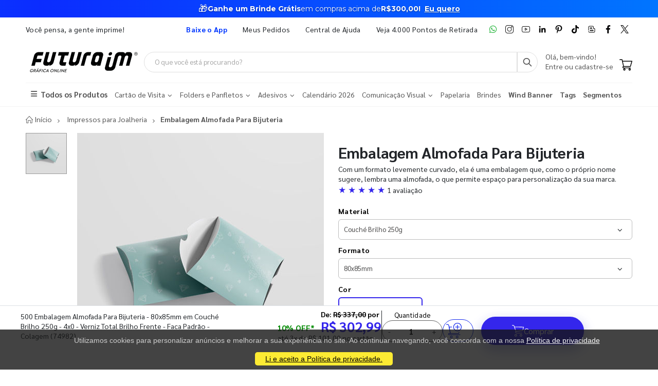

--- FILE ---
content_type: image/svg+xml
request_url: https://wbl.blob.core.windows.net/img/images/icone-carrinho-botao.svg
body_size: 1562
content:
<svg xmlns="http://www.w3.org/2000/svg" version="1.1" xmlns:xlink="http://www.w3.org/1999/xlink" width="512" height="512" x="0" y="0" viewBox="0 0 24 24" style="enable-background:new 0 0 512 512" xml:space="preserve" class=""><g><path d="M17.5 13c-3.584 0-6.5-2.916-6.5-6.5S13.916 0 17.5 0 24 2.916 24 6.5 21.084 13 17.5 13zm0-12C14.467 1 12 3.467 12 6.5s2.467 5.5 5.5 5.5S23 9.533 23 6.5 20.533 1 17.5 1z" fill="#162bee" opacity="1" data-original="#000000" class=""></path><path d="M17.5 10a.5.5 0 0 1-.5-.5v-6a.5.5 0 0 1 1 0v6a.5.5 0 0 1-.5.5z" fill="#162bee" opacity="1" data-original="#000000" class=""></path><path d="M20.5 7h-6a.5.5 0 0 1 0-1h6a.5.5 0 0 1 0 1zM19.5 17h-13a.5.5 0 0 1-.49-.402l-2-10A.5.5 0 0 1 4.5 6h4a.5.5 0 0 1 0 1H5.11l1.8 9h12.18l.277-1.385a.5.5 0 1 1 .98.196l-.357 1.787a.5.5 0 0 1-.49.402z" fill="#162bee" opacity="1" data-original="#000000" class=""></path><path d="M6.5 17a.5.5 0 0 1-.49-.402L3.531 4.204A1.505 1.505 0 0 0 2.06 2.998h-.001L.5 3a.5.5 0 0 1 0-1l1.558-.002h.002c1.188 0 2.219.845 2.452 2.01L6.99 16.402A.5.5 0 0 1 6.5 17z" fill="#162bee" opacity="1" data-original="#000000" class=""></path><path d="M21.5 19h-17c-.827 0-1.5-.673-1.5-1.5S3.673 16 4.5 16h2a.5.5 0 0 1 0 1h-2a.5.5 0 0 0 0 1h17a.5.5 0 0 1 0 1zM8 24c-1.103 0-2-.897-2-2s.897-2 2-2 2 .897 2 2-.897 2-2 2zm0-3c-.551 0-1 .449-1 1s.449 1 1 1 1-.449 1-1-.449-1-1-1zM17 24c-1.103 0-2-.897-2-2s.897-2 2-2 2 .897 2 2-.897 2-2 2zm0-3c-.551 0-1 .449-1 1s.449 1 1 1 1-.449 1-1-.449-1-1-1z" fill="#162bee" opacity="1" data-original="#000000" class=""></path></g></svg>

--- FILE ---
content_type: image/svg+xml
request_url: https://wbl.blob.core.windows.net/img/images/icon_design.svg
body_size: 5371
content:
<svg width="66" height="56" viewBox="0 0 66 56" fill="none" xmlns="http://www.w3.org/2000/svg">
<path d="M32.87 7.38159L16.1781 35.4184L23.1779 47.1979H32.8699H34.4829H36.4142H38.3455H42.5621L49.5619 35.4184L32.87 7.38159ZM32.87 35.4065C31.2703 35.4065 29.9734 34.1096 29.9734 32.5099C29.9734 30.9101 31.2703 29.6133 32.87 29.6133C34.4698 29.6133 35.7666 30.9101 35.7666 32.5099C35.7665 34.1096 34.4698 35.4065 32.87 35.4065Z" fill="#FFD039"/>
<path d="M4.00813 7.38136C5.68828 7.38136 7.05031 6.01933 7.05031 4.33918C7.05031 2.65903 5.68828 1.297 4.00813 1.297C2.32797 1.297 0.965942 2.65903 0.965942 4.33918C0.965942 6.01933 2.32797 7.38136 4.00813 7.38136Z" fill="#FF6137"/>
<path d="M61.7322 7.38136C63.4124 7.38136 64.7744 6.01933 64.7744 4.33918C64.7744 2.65903 63.4124 1.297 61.7322 1.297C60.0521 1.297 58.6901 2.65903 58.6901 4.33918C58.6901 6.01933 60.0521 7.38136 61.7322 7.38136Z" fill="#FF6137"/>
<path d="M7.05315 33.2173H0.965698V39.3047H7.05315V33.2173Z" fill="#FFD039"/>
<path d="M35.9131 1.16797H29.8257V7.25542H35.9131V1.16797Z" fill="#FFD039"/>
<path d="M64.8815 33.2173H58.7941V39.3047H64.8815V33.2173Z" fill="#FFD039"/>
<path d="M32.87 7.38159L31.2605 10.0848L46.3429 35.4184L39.3432 47.1977H42.562L49.5618 35.4184L32.87 7.38159Z" fill="#FFAE47"/>
<path d="M45.5131 47.196H20.2272V54.9106H45.5131V47.196Z" fill="#546F7A"/>
<path d="M45.5131 47.196H42.2942V54.9106H45.5131V47.196Z" fill="#475D63"/>
<path d="M23.399 53.9455H21.1924V48.1624H23.1575C23.1643 48.1625 23.1709 48.1637 23.1775 48.1637H34.4827C35.016 48.1637 35.4484 47.7313 35.4484 47.1979C35.4484 47.1976 35.4484 47.197 35.4484 47.1967C35.4484 46.6633 35.016 46.231 34.4827 46.231H23.7262L17.3013 35.419L23.0645 25.7388C23.3373 25.2806 23.1871 24.688 22.7288 24.4151C22.2704 24.142 21.6779 24.2926 21.4051 24.7507L15.348 34.9247C15.1669 35.2288 15.1667 35.6077 15.3476 35.912L21.4797 46.2311H20.2267C19.6933 46.2311 19.261 46.6635 19.261 47.1968V54.9114C19.261 55.4447 19.6933 55.8771 20.2267 55.8771H23.3989C23.9322 55.8771 24.3646 55.4447 24.3646 54.9114C24.3647 54.3778 23.9325 53.9455 23.399 53.9455Z" fill="black"/>
<path d="M64.8807 32.2518H62.7304C62.5113 25.1578 59.7919 18.3973 55.0138 13.1251C51.904 9.69365 48.0853 7.06532 43.8661 5.39511H57.8662C58.3308 7.09426 59.8873 8.34701 61.7318 8.34701C63.9418 8.34701 65.7397 6.5491 65.7397 4.33912C65.7397 2.12915 63.9418 0.331237 61.7318 0.331237C59.8227 0.331237 58.222 1.6735 57.8214 3.46357H36.879V1.16846C36.879 0.635133 36.4467 0.202759 35.9133 0.202759H29.8263C29.2929 0.202759 28.8606 0.635133 28.8606 1.16846V3.46383H7.91816C7.51768 1.67376 5.91705 0.331494 4.00789 0.331494C1.79792 0.331494 0 2.12941 0 4.33925C0 6.54922 1.79792 8.34714 4.00789 8.34714C5.85236 8.34714 7.40888 7.09426 7.87354 5.39524H21.8736C17.6543 7.06545 13.8356 9.69378 10.7259 13.1253C5.94779 18.3975 3.22841 25.1579 3.00926 32.252H0.965705C0.432375 32.252 0 32.6843 0 33.2177V39.3047C0 39.8381 0.432375 40.2704 0.965705 40.2704H7.05277C7.5861 40.2704 8.01848 39.8381 8.01848 39.3047V33.2177C8.01848 32.6843 7.5861 32.252 7.05277 32.252H4.94157C5.16007 25.6384 7.70146 19.3384 12.1568 14.4221C16.546 9.57893 22.4441 6.44608 28.8606 5.52359V7.25553C28.8606 7.78886 29.2929 8.22124 29.8263 8.22124H31.2461L23.3959 21.4071C23.1232 21.8653 23.2734 22.458 23.7316 22.7309C24.19 23.0038 24.7826 22.8532 25.0553 22.3952L31.9043 10.8912V28.7698C30.2404 29.1998 29.0077 30.7135 29.0077 32.5098C29.0077 34.6395 30.7403 36.372 32.8699 36.372C34.9994 36.372 36.7322 34.6394 36.7322 32.5098C36.7322 30.7135 35.4995 29.1998 33.8354 28.7698V10.8911L48.438 35.4188L42.0131 46.2307H38.3454C37.8452 46.2307 37.4338 46.611 37.3846 47.0984C37.3812 47.1311 37.3796 47.1643 37.3796 47.1977C37.3796 47.731 37.8119 48.1634 38.3453 48.1634H42.5619C42.5687 48.1634 42.5753 48.1622 42.5819 48.1621H44.5472V53.9453H27.2617C26.7284 53.9453 26.296 54.3777 26.296 54.911C26.296 55.4443 26.7284 55.8767 27.2617 55.8767H45.5129C46.0462 55.8767 46.4786 55.4443 46.4786 54.911V47.1964C46.4786 46.6631 46.0462 46.2307 45.5129 46.2307H44.2599L50.392 35.9116C50.5728 35.6072 50.5726 35.2284 50.3916 34.9243L34.4936 8.22124H35.9135C36.4468 8.22124 36.8792 7.78886 36.8792 7.25553V5.52359C43.2956 6.44608 49.1937 9.57893 53.5831 14.4221C58.0385 19.3384 60.5798 25.6384 60.7983 32.252H58.7937C58.2603 32.252 57.828 32.6843 57.828 33.2177V39.3047C57.828 39.8381 58.2603 40.2704 58.7937 40.2704H64.8809C65.4142 40.2704 65.8466 39.8381 65.8466 39.3047V33.2177C65.8465 32.6842 65.4141 32.2518 64.8807 32.2518ZM6.08707 38.339H1.93128V34.1833H6.08707V38.339ZM61.7318 2.2629C62.8768 2.2629 63.8083 3.1944 63.8083 4.33938C63.8083 5.48436 62.8768 6.41586 61.7318 6.41586C60.5868 6.41586 59.6553 5.48436 59.6553 4.33938C59.6555 3.1944 60.5868 2.2629 61.7318 2.2629ZM4.00789 6.41586C2.86291 6.41586 1.93141 5.48436 1.93141 4.33938C1.93141 3.1944 2.86291 2.2629 4.00789 2.2629C5.15287 2.2629 6.08437 3.19427 6.08437 4.33925C6.08437 5.48423 5.15287 6.41586 4.00789 6.41586ZM34.8009 32.5098C34.8009 33.5746 33.9346 34.4407 32.8699 34.4407C31.8051 34.4407 30.939 33.5744 30.939 32.5098C30.939 31.4451 31.8053 30.5789 32.8699 30.5789C33.9346 30.5788 34.8009 31.445 34.8009 32.5098ZM34.9477 6.28982H30.792V4.43056C30.792 4.42863 30.792 4.42658 30.792 4.42465V2.13417H34.9477V4.42581C34.9477 4.42696 34.9477 4.42812 34.9477 4.42928V6.28982ZM63.9152 38.339H59.7593V34.1833H63.9152V38.339Z" fill="black"/>
</svg>


--- FILE ---
content_type: image/svg+xml
request_url: https://wbl.blob.core.windows.net/img/images/icone-Adobe-color.svg
body_size: 1385
content:
<?xml version="1.0" encoding="UTF-8"?>
<svg id="Layer_1" xmlns="http://www.w3.org/2000/svg" version="1.1" viewBox="0 0 70.1 82.5">
  <!-- Generator: Adobe Illustrator 29.6.0, SVG Export Plug-In . SVG Version: 2.1.1 Build 207)  -->
  <defs>
    <style>
      .st0 {
        fill: #e31e24;
      }
    </style>
  </defs>
  <path id="shade" class="st0" d="M49.4,16c6,0,10.8,4.8,10.8,10.8v28.7c0,6-4.8,10.8-10.8,10.8h-28.7c-6,0-10.8-4.8-10.8-10.8v-28.7c0-6,4.8-10.8,10.8-10.8h28.7ZM49.4,14.5h-28.7c-6.8,0-12.3,5.5-12.3,12.3,0,0,0,0,0,0v28.7c0,6.8,5.5,12.3,12.3,12.3h28.7c6.8,0,12.3-5.5,12.3-12.3h0v-28.7c0-6.8-5.5-12.3-12.3-12.3,0,0,0,0,0,0h0Z"/>
  <path class="st0" d="M41.3,43.2c-1.1-.8-2.1-1.7-2.8-2.4s-1.7-1.7-2.3-2.5c1.1-3.3,1.5-5,1.5-5.9,0-3.8-1.4-4.6-3.5-4.6s-3.5.8-3.5,4.7.9,3.8,2.8,6.2c-.5,1.4-1,3-1.6,4.8-.3.9-.6,1.7-.9,2.4-.3.1-.5.2-.8.4-.9.5-1.8.9-2.6,1.3-3.7,1.7-6.1,2.9-6.1,5.2s1.8,2.7,3.5,2.7,5.4-2.9,7.7-7.7c2.5-1,5.5-1.7,7.9-2.1,1.9,1.5,4.1,2.9,5.1,2.9,2.9,0,3.5-1.7,3.5-3,0-2.7-3.1-2.7-4.6-2.7-.5,0-1.7.1-3.3.4ZM25,53.1c-.7,0-1.1-.3-1.2-.4,0-.8,2.4-2,4.8-3.1.1,0,.3-.1.5-.2-1.7,2.5-3.4,3.7-4.1,3.7ZM33.1,32.5c0-2.4.8-2.4,1.2-2.4.8,0,1.2,0,1.2,2.3s-.3,1.7-.9,3.6c-.9-1.4-1.4-2.6-1.4-3.5ZM34,44.9c0-.2.1-.4.2-.6.4-1.3.8-2.4,1.2-3.5.5.5,1,1.1,1.5,1.6.2.2.8.7,1.5,1.3-1.4.3-2.9.7-4.4,1.2ZM46.9,45.5c0,.5,0,.7-1.1.7-.3,0-1-.5-1.9-1.1.3,0,.6,0,.7,0,1.7,0,2.2.2,2.3.4Z"/>
</svg>